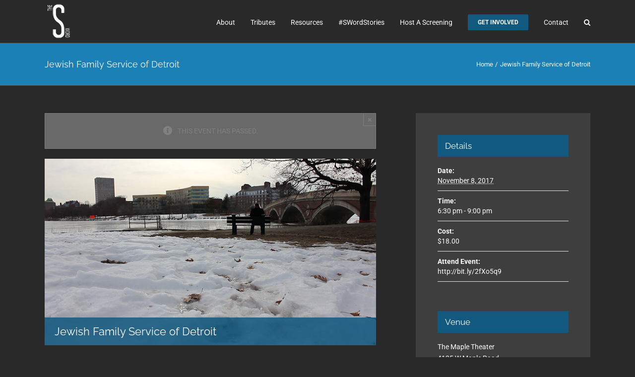

--- FILE ---
content_type: application/javascript
request_url: https://theswordmovie.com/wp-content/themes/Avada-Child-Theme/isotope.js?ver=6.8.3
body_size: 46
content:
jQuery(document).ready(function() {
    jQuery('#posts-container').isotope({});

    jQuery('.blog-fusion-filters a').click(function(){
      var selector = jQuery(this).attr('data-filter');
      jQuery('#posts-container').isotope({ filter: selector });
      return false;
    });
})